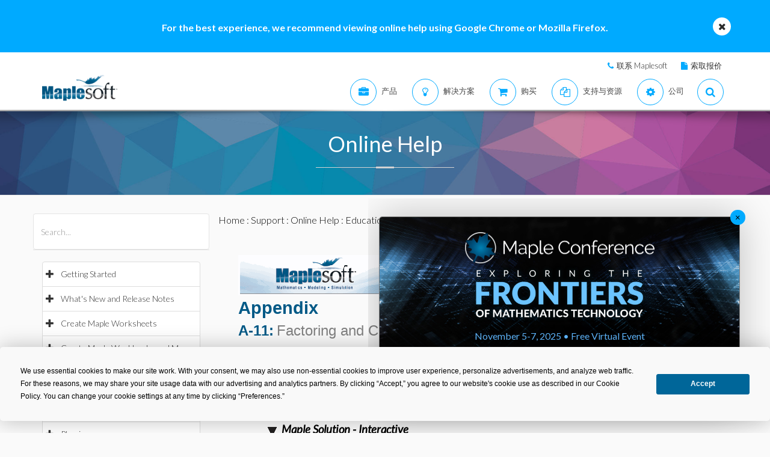

--- FILE ---
content_type: text/plain
request_url: https://c.6sc.co/?m=1
body_size: 194
content:
6suuid=91293417fc72370012aa6b697700000092650000